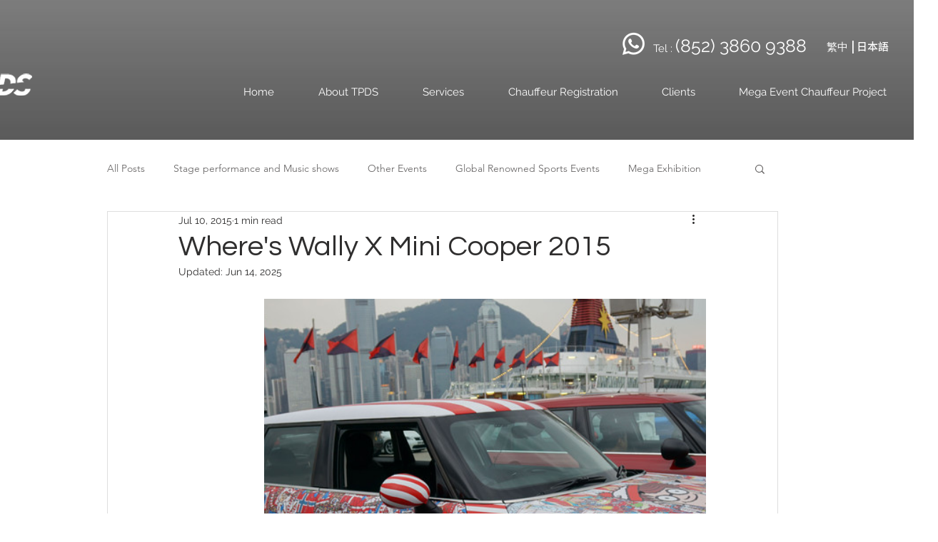

--- FILE ---
content_type: text/css; charset=utf-8
request_url: https://www.tpds.com.hk/_serverless/pro-gallery-css-v4-server/layoutCss?ver=2&id=6t5hk-not-scoped&items=4740_6000_4000%7C4977_6000_4000%7C4677_6000_4000%7C4948_4000_6000%7C4706_6000_4000%7C4988_6000_4000%7C4922_6000_4000%7C4989_4000_6000%7C4770_6000_4000%7C4969_6000_4000%7C5030_6000_4000%7C4856_6000_4000%7C4658_6000_4000%7C4997_6000_4000%7C4790_6000_4000%7C4856_6000_4000%7C4887_6000_4000%7C5107_6000_4000%7C4911_6000_4000%7C4833_6000_4000&container=418_740_620_720&options=gallerySizeType:px%7CenableInfiniteScroll:true%7CtitlePlacement:SHOW_ON_HOVER%7CarrowsSize:23%7CthumbnailSize:120%7CgalleryLayout:3%7CscrollDirection:1%7CisVertical:false%7CnumberOfImagesPerRow:3%7CgallerySizePx:300%7CcubeRatio:1%7CcubeType:fill%7CimageMargin:0%7CgalleryThumbnailsAlignment:right%7CthumbnailSpacings:0.5
body_size: -37
content:
#pro-gallery-6t5hk-not-scoped .pro-gallery-parent-container{ width: 740px !important; height: 620px !important; } #pro-gallery-6t5hk-not-scoped [data-hook="item-container"][data-idx="0"].gallery-item-container{opacity: 1 !important;display: block !important;transition: opacity .2s ease !important;top: 0px !important;left: 0px !important;right: auto !important;height: 620px !important;width: 619px !important;} #pro-gallery-6t5hk-not-scoped [data-hook="item-container"][data-idx="0"] .gallery-item-common-info-outer{height: 100% !important;} #pro-gallery-6t5hk-not-scoped [data-hook="item-container"][data-idx="0"] .gallery-item-common-info{height: 100% !important;width: 100% !important;} #pro-gallery-6t5hk-not-scoped [data-hook="item-container"][data-idx="0"] .gallery-item-wrapper{width: 619px !important;height: 620px !important;margin: 0 !important;} #pro-gallery-6t5hk-not-scoped [data-hook="item-container"][data-idx="0"] .gallery-item-content{width: 619px !important;height: 620px !important;margin: 0px 0px !important;opacity: 1 !important;} #pro-gallery-6t5hk-not-scoped [data-hook="item-container"][data-idx="0"] .gallery-item-hover{width: 619px !important;height: 620px !important;opacity: 1 !important;} #pro-gallery-6t5hk-not-scoped [data-hook="item-container"][data-idx="0"] .item-hover-flex-container{width: 619px !important;height: 620px !important;margin: 0px 0px !important;opacity: 1 !important;} #pro-gallery-6t5hk-not-scoped [data-hook="item-container"][data-idx="0"] .gallery-item-wrapper img{width: 100% !important;height: 100% !important;opacity: 1 !important;} #pro-gallery-6t5hk-not-scoped [data-hook="item-container"][data-idx="1"].gallery-item-container{opacity: 1 !important;display: block !important;transition: opacity .2s ease !important;top: 0px !important;left: 619px !important;right: auto !important;height: 620px !important;width: 619px !important;} #pro-gallery-6t5hk-not-scoped [data-hook="item-container"][data-idx="1"] .gallery-item-common-info-outer{height: 100% !important;} #pro-gallery-6t5hk-not-scoped [data-hook="item-container"][data-idx="1"] .gallery-item-common-info{height: 100% !important;width: 100% !important;} #pro-gallery-6t5hk-not-scoped [data-hook="item-container"][data-idx="1"] .gallery-item-wrapper{width: 619px !important;height: 620px !important;margin: 0 !important;} #pro-gallery-6t5hk-not-scoped [data-hook="item-container"][data-idx="1"] .gallery-item-content{width: 619px !important;height: 620px !important;margin: 0px 0px !important;opacity: 1 !important;} #pro-gallery-6t5hk-not-scoped [data-hook="item-container"][data-idx="1"] .gallery-item-hover{width: 619px !important;height: 620px !important;opacity: 1 !important;} #pro-gallery-6t5hk-not-scoped [data-hook="item-container"][data-idx="1"] .item-hover-flex-container{width: 619px !important;height: 620px !important;margin: 0px 0px !important;opacity: 1 !important;} #pro-gallery-6t5hk-not-scoped [data-hook="item-container"][data-idx="1"] .gallery-item-wrapper img{width: 100% !important;height: 100% !important;opacity: 1 !important;} #pro-gallery-6t5hk-not-scoped [data-hook="item-container"][data-idx="2"].gallery-item-container{opacity: 1 !important;display: block !important;transition: opacity .2s ease !important;top: 0px !important;left: 1238px !important;right: auto !important;height: 620px !important;width: 619px !important;} #pro-gallery-6t5hk-not-scoped [data-hook="item-container"][data-idx="2"] .gallery-item-common-info-outer{height: 100% !important;} #pro-gallery-6t5hk-not-scoped [data-hook="item-container"][data-idx="2"] .gallery-item-common-info{height: 100% !important;width: 100% !important;} #pro-gallery-6t5hk-not-scoped [data-hook="item-container"][data-idx="2"] .gallery-item-wrapper{width: 619px !important;height: 620px !important;margin: 0 !important;} #pro-gallery-6t5hk-not-scoped [data-hook="item-container"][data-idx="2"] .gallery-item-content{width: 619px !important;height: 620px !important;margin: 0px 0px !important;opacity: 1 !important;} #pro-gallery-6t5hk-not-scoped [data-hook="item-container"][data-idx="2"] .gallery-item-hover{width: 619px !important;height: 620px !important;opacity: 1 !important;} #pro-gallery-6t5hk-not-scoped [data-hook="item-container"][data-idx="2"] .item-hover-flex-container{width: 619px !important;height: 620px !important;margin: 0px 0px !important;opacity: 1 !important;} #pro-gallery-6t5hk-not-scoped [data-hook="item-container"][data-idx="2"] .gallery-item-wrapper img{width: 100% !important;height: 100% !important;opacity: 1 !important;} #pro-gallery-6t5hk-not-scoped [data-hook="item-container"][data-idx="3"]{display: none !important;} #pro-gallery-6t5hk-not-scoped [data-hook="item-container"][data-idx="4"]{display: none !important;} #pro-gallery-6t5hk-not-scoped [data-hook="item-container"][data-idx="5"]{display: none !important;} #pro-gallery-6t5hk-not-scoped [data-hook="item-container"][data-idx="6"]{display: none !important;} #pro-gallery-6t5hk-not-scoped [data-hook="item-container"][data-idx="7"]{display: none !important;} #pro-gallery-6t5hk-not-scoped [data-hook="item-container"][data-idx="8"]{display: none !important;} #pro-gallery-6t5hk-not-scoped [data-hook="item-container"][data-idx="9"]{display: none !important;} #pro-gallery-6t5hk-not-scoped [data-hook="item-container"][data-idx="10"]{display: none !important;} #pro-gallery-6t5hk-not-scoped [data-hook="item-container"][data-idx="11"]{display: none !important;} #pro-gallery-6t5hk-not-scoped [data-hook="item-container"][data-idx="12"]{display: none !important;} #pro-gallery-6t5hk-not-scoped [data-hook="item-container"][data-idx="13"]{display: none !important;} #pro-gallery-6t5hk-not-scoped [data-hook="item-container"][data-idx="14"]{display: none !important;} #pro-gallery-6t5hk-not-scoped [data-hook="item-container"][data-idx="15"]{display: none !important;} #pro-gallery-6t5hk-not-scoped [data-hook="item-container"][data-idx="16"]{display: none !important;} #pro-gallery-6t5hk-not-scoped [data-hook="item-container"][data-idx="17"]{display: none !important;} #pro-gallery-6t5hk-not-scoped [data-hook="item-container"][data-idx="18"]{display: none !important;} #pro-gallery-6t5hk-not-scoped [data-hook="item-container"][data-idx="19"]{display: none !important;} #pro-gallery-6t5hk-not-scoped .pro-gallery-prerender{height:620px !important;}#pro-gallery-6t5hk-not-scoped {height:620px !important; width:740px !important;}#pro-gallery-6t5hk-not-scoped .pro-gallery-margin-container {height:620px !important;}#pro-gallery-6t5hk-not-scoped .one-row:not(.thumbnails-gallery) {height:620px !important; width:618.5px !important;}#pro-gallery-6t5hk-not-scoped .one-row:not(.thumbnails-gallery) .gallery-horizontal-scroll {height:620px !important;}#pro-gallery-6t5hk-not-scoped .pro-gallery-parent-container:not(.gallery-slideshow) [data-hook=group-view] .item-link-wrapper::before {height:620px !important; width:618.5px !important;}#pro-gallery-6t5hk-not-scoped .pro-gallery-parent-container {height:620px !important; width:740px !important;}